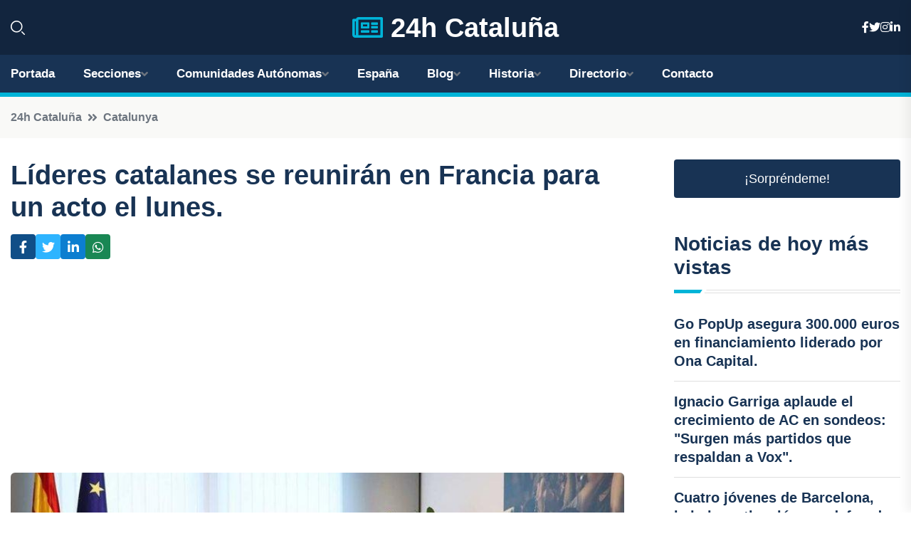

--- FILE ---
content_type: text/html; charset=UTF-8
request_url: https://24hcataluna.es/lideres-catalanes-se-reuniran-en-francia-para-un-acto-el-lunes
body_size: 7756
content:


 <!DOCTYPE html>
<html lang="es">
<head>
	    <title>Líderes catalanes se reunirán en Francia para un acto el lunes.</title>
		<!--meta-->
		<meta charset="UTF-8">
		<meta name="viewport" content="width=device-width, initial-scale=1, maximum-scale=5">
		<base href="https://24hcataluna.es/">
		        <meta  name="description" content="La UCE homenajeará a Pau Casals a los 50 años de su muerte en el exilio
GIRONA, 19 Ago.
El presidente de la Generalitat, Pere Aragonès, y sus antecesores...">
	<!--metas-->
								
<meta property="og:type" content="article">
<meta property="og:title" content="Líderes catalanes se reunirán en Francia para un acto el lunes.">
<meta property="og:description" content="La UCE homenajeará a Pau Casals a los 50 años de su muerte en el exilio
GIRONA, 19 Ago.
El presidente de la Generalitat, Pere Aragonès, y sus antecesores...">
<meta property="og:url" content="https://24hcataluna.es/lideres-catalanes-se-reuniran-en-francia-para-un-acto-el-lunes">
<meta property="og:site_name" content="24hcataluna.es">
<meta property="article:publisher" content="24hcataluna.es">
<meta property="article:author" content="24hcataluna.es">
<meta property="article:tag" content="Pujol">
<meta property="article:tag" content="Carles Puigdemont">
<meta property="article:tag" content="Generalitat de Catalunya">
<meta property="article:tag" content="Quim Torra">
<meta property="article:published_time" content="2023-08-19T23:37:28+02:00">
<meta property="article:modified_time" content="2023-08-19T23:37:28+02:00">
<meta property="og:updated_time" content="2023-08-19T23:37:28+02:00">
<meta property="og:image" content="https://24hcataluna.es/imagen-aHR0cHM6Ly9pbWcuZXVyb3BhcHJlc3MuZXMvZm90b3dlYi9mb3Rvbm90aWNpYV8yMDIzMDgxOTE2MzEzOV8xMjAwLmpwZw,,.jpg">
<meta property="og:image:secure_url" content="https://24hcataluna.es/imagen-aHR0cHM6Ly9pbWcuZXVyb3BhcHJlc3MuZXMvZm90b3dlYi9mb3Rvbm90aWNpYV8yMDIzMDgxOTE2MzEzOV8xMjAwLmpwZw,,.jpg">
<meta property="og:image:width" content="1200">
<meta property="og:image:height" content="800">
<meta name="twitter:card" content="summary_large_image">
<meta name="twitter:description" content="La UCE homenajeará a Pau Casals a los 50 años de su muerte en el exilio
GIRONA, 19 Ago.
El presidente de la Generalitat, Pere Aragonès, y sus antecesores...">
<meta name="twitter:title" content="Líderes catalanes se reunirán en Francia para un acto el lunes.">
<meta name="twitter:site" content="24hcataluna.es">
<meta name="twitter:image" content="https://24hcataluna.es/imagen-aHR0cHM6Ly9pbWcuZXVyb3BhcHJlc3MuZXMvZm90b3dlYi9mb3Rvbm90aWNpYV8yMDIzMDgxOTE2MzEzOV8xMjAwLmpwZw,,.jpg">
<meta name="twitter:creator" content="24hcataluna.es">

		<!--style-->

	

	<!--favicon-->
<link rel="apple-touch-icon" sizes="57x57" href="logos/favicon24/apple-icon-57x57.png">
<link rel="apple-touch-icon" sizes="60x60" href="logos/favicon24/apple-icon-60x60.png">
<link rel="apple-touch-icon" sizes="72x72" href="logos/favicon24/apple-icon-72x72.png">
<link rel="apple-touch-icon" sizes="76x76" href="logos/favicon24/apple-icon-76x76.png">
<link rel="apple-touch-icon" sizes="114x114" href="logos/favicon24/apple-icon-114x114.png">
<link rel="apple-touch-icon" sizes="120x120" href="logos/favicon24/apple-icon-120x120.png">
<link rel="apple-touch-icon" sizes="144x144" href="logos/favicon24/apple-icon-144x144.png">
<link rel="apple-touch-icon" sizes="152x152" href="logos/favicon24/apple-icon-152x152.png">
<link rel="apple-touch-icon" sizes="180x180" href="logos/favicon24/apple-icon-180x180.png">
<link rel="icon" type="image/png" sizes="192x192"  href="logos/favicon24/android-icon-192x192.png">
<link rel="icon" type="image/png" sizes="32x32" href="logos/favicon24/favicon-32x32.png">
<link rel="icon" type="image/png" sizes="96x96" href="logos/favicon24/favicon-96x96.png">
<link rel="icon" type="image/png" sizes="16x16" href="logos/favicon24/favicon-16x16.png">
<link rel="manifest" href="logos/favicon24/manifest.json">
<meta name="msapplication-TileColor" content="#ffffff">
<meta name="msapplication-TileImage" content="logos/favicon24/ms-icon-144x144.png">
<meta name="theme-color" content="#ffffff">


<link rel="stylesheet" href="assets/css/bootstrap.min.css">

        <link rel="stylesheet" href="assets/css/fontawesome-all.min.css">
        <link rel="stylesheet" href="assets/css/flaticon.css">
		<link rel="stylesheet" href="assets/css/default.css">
        <link rel="stylesheet" href="assets/css/style.css">
        <link rel="stylesheet" href="assets/css/responsive.css">

		<style>
			:root { --tg-primary-color: #00B4D8}




svg {
  display: block;

  margin:-5px 0 -5px;
}



.adsbygoogle, .google-auto-placed{
  display: flex;
  justify-content: center;
  align-items: center;
  min-height: 380px;

}


@media(min-width: 500px) {
  .adsbygoogle, .google-auto-placed {
  display: flex;
  justify-content: center;
  align-items: center;
  min-height: 280px;

}
}

.adsbygoogle-noablate{
  min-height: 126px!important;
}

.column-order {
  --count: 2;
  column-count: var(--count);
  column-gap: 10%;
}

.column-order>div {
  width: 100%;
}

@media screen and (max-width: 992px) {
  .column-order {
    --count: 2;
  }
}

@media screen and (max-width: 576px) {
  .column-order {
    --count: 1;
  }
}


			</style>

<script async src="https://pagead2.googlesyndication.com/pagead/js/adsbygoogle.js?client=ca-pub-8178564232918506"
     crossorigin="anonymous"></script>
<link rel="canonical" href="https://24hcataluna.es/lideres-catalanes-se-reuniran-en-francia-para-un-acto-el-lunes">

</head><script type="application/ld+json">
{
   "@context": "https://schema.org",
   "@type": "NewsArticle",
   "url": "https://24hcataluna.es/lideres-catalanes-se-reuniran-en-francia-para-un-acto-el-lunes",
   "publisher":{
      "@type":"Organization",
      "name":"24h Cataluña"
    
   },
   "headline": "Líderes catalanes se reunirán en Francia para un acto el lunes.",
   "mainEntityOfPage": "https://24hcataluna.es/lideres-catalanes-se-reuniran-en-francia-para-un-acto-el-lunes",
   "articleBody": "",
   "image":[
    ""
   ],
   "datePublished":"2023-08-19T23:37:28+02:00"
}
</script>

<script type="application/ld+json">{
    "@context": "https://schema.org/",
    "@type": "CreativeWorkSeries",
    "name": "Líderes catalanes se reunirán en Francia para un acto el lunes.",
    "aggregateRating": {
        "@type": "AggregateRating",
        "ratingValue": "5",
        "bestRating": "5",
        "ratingCount": ""
    }}
</script>

       
                      
<body>

<!-- preloader -->
<div id="preloader">
    <div class="loader-inner">
        <div id="loader">
            <h2 id="bg-loader">24h Cataluña<span>.</span></h2>
            <h2 id="fg-loader">24h Cataluña<span>.</span></h2>
        </div>
    </div>
</div>
<!-- preloader-end -->



<!-- Scroll-top -->
<button class="scroll-top scroll-to-target" data-target="html">
    <i class="fas fa-angle-up"></i>
</button>
<!-- Scroll-top-end-->

<!-- header-area -->
<header class="header-style-five">
    <div id="header-fixed-height"></div>
    <div class="header-logo-area-three">
        <div class="container">
            <div class="row align-items-center">
                <div class="col-lg-2">
                    <div class="hl-left-side-three">
                                           <div class="header-search">
                            <a href="https://24hcataluna.es/lideres-catalanes-se-reuniran-en-francia-para-un-acto-el-lunes#" class="search-open-btn"><i class="flaticon-search"></i></a>
                        </div>
                                            </div>
                </div>




                <div class="col-lg-8">
                    <div class="logo text-center">
                        
                    <a href="https://24hcataluna.es"><i class="far fa-newspaper" style="color: var(--tg-primary-color);"></i>&nbsp;24h Cataluña</a>
                    </div>
                </div>
                <div class="col-lg-2">
                    <div class="header-top-social">
                        <ul class="list-wrap">
                            <li><a href="#"><i class="fab fa-facebook-f"></i></a></li>
                            <li><a href="#"><i class="fab fa-twitter"></i></a></li>
                            <li><a href="#"><i class="fab fa-instagram"></i></a></li>
                            <li><a href="#"><i class="fab fa-linkedin-in"></i></a></li>
                        </ul>
                    </div>
                </div>
            </div>
        </div>
    </div>
    <div id="sticky-header" class="menu-area menu-style-two menu-style-five">
        <div class="container">
            <div class="row">
                <div class="col-12">
                    <div class="menu-wrap">
                        <div class="row align-items-center">
                      
                                <div class="logo d-none">
                                    <a href="https://24hcataluna.es">24h Cataluña</a>
                                </div>
                                <div class="navbar-wrap main-menu d-none d-lg-flex">
                                    <ul class="navigation">
                               
                    
                                    <li><a href="https://24hcataluna.es">Portada</a></li>
          
              
       
              
                        <li class="menu-item-has-children"><a href="https://24hcataluna.es/lideres-catalanes-se-reuniran-en-francia-para-un-acto-el-lunes#">Secciones</a>
                        <ul class="sub-menu">
                          <li><a href="barcelona">Barcelona</a></li>
    <li><a href="girona">Girona</a></li>
    <li><a href="lleida">Lleida</a></li>
    <li><a href="tarragona">Tarragona</a></li>
                                 </ul>
                    
                </li>
         

                                        
                                            <li class="menu-item-has-children"><a href="https://24hcataluna.es/lideres-catalanes-se-reuniran-en-francia-para-un-acto-el-lunes#">Comunidades Autónomas</a>
                        <ul class="sub-menu">
                             <li><a  href="https://24hespaña.es">España</a></li>
                 <li><a  href="https://24handalucia.es">Andalucía</a></li>
                 <li><a  href="https://24haragon.es">Aragón</a></li>
                 <li><a  href="https://24hasturias.es">Asturias</a></li>
                 <li><a  href="https://24hbaleares.es">Baleares</a></li>
                 <li><a  href="https://24hcanarias.es">Canarias</a></li>
                 <li><a  href="https://24hcantabria.es">Cantabria</a></li>
                 <li><a  href="https://24hcastillalamancha.es">Castilla La-Mancha</a></li>
                 <li><a  href="https://24hcastillayleon.es">Castilla y León</a></li>
                 <li><a  href="https://24hcataluna.es">Cataluña</a></li>
                 <li><a  href="https://24hextremadura.es">Extremadura</a></li>
                 <li><a  href="https://24hgalicia.es">Galicia</a></li>
                 <li><a  href="https://24hlarioja.es">La Rioja</a></li>
                 <li><a  href="https://24hmadrid.es">Madrid</a></li>
                 <li><a  href="https://24hmurcia.es">Murcia</a></li>
                 <li><a  href="https://24hnavarra.es">Navarra</a></li>
                 <li><a  href="https://24hpaisvasco.es">País Vasco</a></li>
                 <li><a  href="https://24hvalencia.es">Comunidad Valenciana</a></li>
                               </ul>
                    
                </li>
                
                                        <li><a href="https://24hespaña.es">España</a></li>
            
            <li class="menu-item-has-children"><a href="https://24hcataluna.es/blog">Blog</a>
            <ul class="sub-menu">
            
                            <li><a href="blog">Portada</a></li>

    <li><a href="blog/vinedos">Viñedos</a></li>
    
    <li><a href="blog/costa-brava">Costa Brava</a></li>
    
    <li><a href="blog/playas">Playas</a></li>
    
    <li><a href="blog/montserrat">Montserrat</a></li>
    
    <li><a href="blog/gaudi">Gaudí</a></li>
    
    <li><a href="blog/dali">Dalí</a></li>
    
    <li><a href="blog/la-sagrada-familia">La Sagrada Familia</a></li>
    
    <li><a href="blog/ruta-del-cister">Ruta del Cister</a></li>
    
    <li><a href="blog/fiestas-de-gracia">Fiestas de Gracia</a></li>
    
    <li><a href="blog/calcotadas">Calçotadas</a></li>
    
    <li><a href="blog/tarragona-romana">Tarragona romana</a></li>
    
    <li><a href="blog/pirineos">Pirineos</a></li>
    
    <li><a href="blog/cava">Cava</a></li>
    
    <li><a href="blog/barrio-gotico">Barrio Gótico</a></li>
    
    <li><a href="blog/patrimonio-de-la-humanidad">Patrimonio de la Humanidad</a></li>
    
    <li><a href="blog/sitges">Sitges</a></li>
    
    <li><a href="blog/costa-dorada">Costa Dorada</a></li>
    
    <li><a href="blog/besalu">Besalú</a></li>
    
    <li><a href="blog/girona">Girona</a></li>
    
    <li><a href="blog/santa-maria-de-poblet">Santa María de Poblet</a></li>
                        
                </ul>
                        </li>

                        <li class="menu-item-has-children"><a href="https://24hcataluna.es/historia">Historia</a>
            <ul class="sub-menu">
                        
    <li><a href="historia/edad-antigua">Edad Antigua</a></li>
    
    <li><a href="historia/edad-media">Edad Media</a></li>
    
    <li><a href="historia/edad-moderna">Edad Moderna</a></li>
    
    <li><a href="historia/edad-contemporanea">Edad Contemporánea</a></li>
    </ul></li>


<li class="menu-item-has-children"><a href="https://24hcataluna.es/lideres-catalanes-se-reuniran-en-francia-para-un-acto-el-lunes#">Directorio</a>
                        <ul class="sub-menu">
                          <li><a href="https://24hcataluna.es/directorio/barcelona">Empresas de Barcelona</a></li>
    <li><a href="https://24hcataluna.es/directorio/girona">Empresas de Girona</a></li>
    <li><a href="https://24hcataluna.es/directorio/lleida">Empresas de Lleida</a></li>
    <li><a href="https://24hcataluna.es/directorio/tarragona">Empresas de Tarragona</a></li>
          
                       </ul>
                    
                </li>



                                        <li><a href="https://24hcataluna.es/contacto">Contacto</a></li>
                                    </ul>
                                </div>
                    
                        </div>
                        <div class="mobile-nav-toggler"><i class="fas fa-bars"></i></div>
                    </div>

                    <!-- Mobile Menu  -->
                    <div class="mobile-menu" style="height: 100% !important;">
                        <nav class="menu-box">
                            <div class="close-btn"><i class="fas fa-times"></i></div>
                            <div class="nav-logo">
                               
                            </div>
                            <div class="nav-logo d-none">
                       
                            </div>
                            <div class="mobile-search">
                                <form action="#">
                                    <input type="text" placeholder="Search here...">
                                    <button><i class="flaticon-search"></i></button>
                                </form>
                            </div>
                            <div class="menu-outer">
                                <!--Here Menu Will Come Automatically Via Javascript / Same Menu as in Header-->
                            </div>
                            <div class="social-links">
                                <ul class="clearfix list-wrap">
                                    <li><a href="#"><i class="fab fa-facebook-f"></i></a></li>
                                    <li><a href="#"><i class="fab fa-twitter"></i></a></li>
                                    <li><a href="#"><i class="fab fa-instagram"></i></a></li>
                                    <li><a href="#"><i class="fab fa-linkedin-in"></i></a></li>
                                    <li><a href="#"><i class="fab fa-youtube"></i></a></li>
                                </ul>
                            </div>
                        </nav>
                    </div>
                    <div class="menu-backdrop"></div>
                    <!-- End Mobile Menu -->
                   
                </div>
            </div>
        </div>

    </div>
   
    <!-- header-search -->
    <div class="search__popup">
        <div class="container">
            <div class="row">
                <div class="col-12">
                    <div class="search__wrapper">
                        <div class="search__close">
                            <button type="button" class="search-close-btn">
                                <svg width="18" height="18" viewBox="0 0 18 18" fill="none" xmlns="http://www.w3.org/2000/svg">
                                    <path d="M17 1L1 17" stroke="currentColor" stroke-width="1.5" stroke-linecap="round" stroke-linejoin="round"></path>
                                    <path d="M1 1L17 17" stroke="currentColor" stroke-width="1.5" stroke-linecap="round" stroke-linejoin="round"></path>
                                </svg>
                            </button>
                        </div>
                        <div class="search__form">
                            <form method="get" action="search.php">
                                <div class="search__input">
                                    <input class="search-input-field" type="text" name="q" value="" placeholder="Realiza tu búsqueda...">
                                    <input type="hidden" id="lang" name="lang" value="es">
                                    <span class="search-focus-border"></span>
                                    <button>
                                        <svg width="20" height="20" viewBox="0 0 20 20" fill="none" xmlns="http://www.w3.org/2000/svg">
                                            <path d="M9.55 18.1C14.272 18.1 18.1 14.272 18.1 9.55C18.1 4.82797 14.272 1 9.55 1C4.82797 1 1 4.82797 1 9.55C1 14.272 4.82797 18.1 9.55 18.1Z" stroke="currentColor" stroke-width="1.5" stroke-linecap="round" stroke-linejoin="round"></path>
                                            <path d="M19.0002 19.0002L17.2002 17.2002" stroke="currentColor" stroke-width="1.5" stroke-linecap="round" stroke-linejoin="round"></path>
                                        </svg>
                                    </button>
                                </div>
                            </form>
                        </div>
                    </div>
                </div>
            </div>
        </div>
    </div>
    <div class="search-popup-overlay"></div>
    <!-- header-search-end -->

  
</header>
<!-- header-area-end -->


      <main class="fix">
    <div class="breadcrumb-area">
                <div class="container">
                    <div class="row">
                        <div class="col-lg-12">
                            <div class="breadcrumb-content">
                                <nav aria-label="breadcrumb">
                                    <ol class="breadcrumb">
                                        <li class="breadcrumb-item"><a href="./">24h Cataluña</a></li>
                                        <li class="breadcrumb-item" aria-current="page"><a href="catalunya">Catalunya</a></li>
                                    </ol>
                                </nav>
                            </div>
                        </div>
                    </div>
                </div>
            </div>
      
            <section class="blog-details-area pt-30 pb-60">
                <div class="container">
                    <div class="author-inner-wrap">
                        <div class="row justify-content-center">
                            <div class="col-70">
                                <div class="blog-details-wrap">
                                    <div class="blog-details-content">
                                        <div class="blog-details-content-top">
                                            <h1 class="title">Líderes catalanes se reunirán en Francia para un acto el lunes.</h1>
                                            <div class="bd-content-inner">
                                            



   





                                                <div class="blog-details-social">
                                                    <ul class="list-wrap">
                                                        <li>    <a aria-label="Compartir en Facebook" href="https://www.facebook.com/sharer.php?u=https://24hcataluna.es/lideres-catalanes-se-reuniran-en-francia-para-un-acto-el-lunes">
<i class="fab fa-facebook-f"></i></a></li>
                                                        <li>    <a aria-label="Compartir en Twitter" href="https://twitter.com/share?text=Líderes catalanes se reunirán en Francia para un acto el lunes.&url=https://24hcataluna.es/lideres-catalanes-se-reuniran-en-francia-para-un-acto-el-lunes&hashtags=Pujol,CarlesPuigdemont,GeneralitatdeCatalunya,QuimTorra">
<i class="fab fa-twitter"></i></a></li>
                                                        <li>    <a aria-label="Compartir en LinkedIn" href="https://www.linkedin.com/shareArticle?mini=true&url=https://24hcataluna.es/lideres-catalanes-se-reuniran-en-francia-para-un-acto-el-lunes&title=Líderes catalanes se reunirán en Francia para un acto el lunes.&source=24h Cataluña">
<i class="fab fa-linkedin-in"></i></a></li>
                                                        <li>    <a aria-label="Compartir en Whatsapp" href="whatsapp://send?&text=Líderes catalanes se reunirán en Francia para un acto el lunes. https://24hcataluna.es/lideres-catalanes-se-reuniran-en-francia-para-un-acto-el-lunes" data-action="share/whatsapp/share">
<i class="fab fa-whatsapp"></i></a></li>
                                                      
                                                    </ul>
                                                </div>
                                            </div>
                                        </div>

                                        <!-- horizontal adaptable -->
<ins class="adsbygoogle"
     style="display:block"
     data-ad-client="ca-pub-8178564232918506"
     data-ad-slot="5316597285"
     data-ad-format="inline"
     data-full-width-responsive="false"></ins>
<script>
     (adsbygoogle = window.adsbygoogle || []).push({});
</script>
                                         
                                            
                                            <div class="blog-details-thumb">
                                            <img src="https://24hcataluna.es/imagen-aHR0cHM6Ly9pbWcuZXVyb3BhcHJlc3MuZXMvZm90b3dlYi9mb3Rvbm90aWNpYV8yMDIzMDgxOTE2MzEzOV84MDAuanBn.webp" width="800" height="533" alt="Líderes catalanes se reunirán en Francia para un acto el lunes.">
                                        </div>

                                         
                
            <p>La UCE homenajeará a Pau Casals a los 50 años de su muerte en el exilio</p>
<p>GIRONA, 19 Ago.</p>
<p>El presidente de la Generalitat, Pere Aragonès, y sus antecesores Carles Puigdemont, Jordi Pujol, José Montilla y Quim Torra coincidirán este lunes en el sur de Francia durante un acto de la Universitat Catalana d'Estiu (UCE) en la abadía de Sant Miquel de Cuixà, en Codalet.</p>
<p>Este sábado Puigdemont ha confirmado, en un comunicado, su asistencia presencial al homenaje al compositor Pau Casals con motivo del 50 aniversario de su muerte en el exilio, junto al resto de expresidentes y a Pere Aragonès.</p>
<p>Puigdemont llegará sobre las 12.00 a la abadía y no atenderá a la prensa "ni antes ni después del acto".</p>
<p>Según fuentes de la UCE, Puigdemont ha ratificado su presencia después de que la justicia europea le retirara el 5 de julio su inmunidad parlamentaria.</p>
<p>Además de los expresidentes y Aragonès, participarán en el acto el abad de Montserrat, Manel Gasch, y el profesor de historia de la música Jaume Carbonell, para recordar a Casals, que estuvo exiliado en Prada de Conflent, muy cercano a Codalet y sede de la UCE.</p>
<p>La UCE 2023 empezó el jueves y se alargará hasta el 23 de agosto, cuando la clausurará la consellera de la Presidencia de la Generalitat, Laura Vilagrà.</p>
                                       <div class="blog-details-bottom">
                                            <div class="row align-items-center">
                                                   
                                                    <div class="post-tags">
                                                        <h5 class="title">Tags:</h5>
                                                        <ul class="list-wrap">
                                                                               <li> <a href="tag/Pujol">Pujol</a></li>
                   
                                   
                   
                   
                                   
                                                                  <li> <a href="tag/Carles-Puigdemont">Carles Puigdemont</a></li>
                   
                                   
                   
                   
                                   
                                                                  <li> <a href="tag/Generalitat-de-Catalunya">Generalitat de Catalunya</a></li>
                   
                                   
                   
                   
                                   
                                                                  <li> <a href="tag/Quim-Torra">Quim Torra</a></li>
                   
                                   
                   
                   
                                   
                                                              </ul>
                                       
                   </div>
                                      <div class="blog-details-bottom">
                   <div class="post-tags">
                                                        <h5 class="title">Categoría:</h5>
                                                        <ul class="list-wrap">
                                                
                   
                   <li><a  href="catalunya">Catalunya</a></li>

                   </ul>
                                       
               

                  
                                                        
                                                       
                                                    </div>
                                                </div>
                                                
                                            </div>
                                        </div>
                                    </div>
                                    </div>
                            </div>
                            <div class="col-30">
                                <div class="sidebar-wrap">
                                    <div class="sidebar-widget sidebar-widget-two">
                                    
<a class="btn btn-lg  d-block mb-5" role="button" href="rand.php" style="text-align: center;">¡Sorpréndeme!</a>

<div class="widget-title mb-30"><h6 class="title">Noticias de hoy más vistas</h6>
    <div class="section-title-line"></div>
</div>
                                        <div class="hot-post-wrap">


                                        


	        <div class="stories-post">

		
<div class="hot-post-item">
                                                <div class="hot-post-content">
    <h4 class="post-title"><a href="go-popup-asegura-300000-euros-en-financiamiento-liderado-por-ona-capital">Go PopUp asegura 300.000 euros en financiamiento liderado por Ona Capital.</a></h4>
                                                </div>
                                            </div>
  
        </div>
       


							

		        <div class="stories-post">

		
<div class="hot-post-item">
                                                <div class="hot-post-content">
    <h4 class="post-title"><a href="ignacio-garriga-aplaude-el-crecimiento-de-ac-en-sondeos-surgen-mas-partidos-que-respaldan-a-vox">Ignacio Garriga aplaude el crecimiento de AC en sondeos: "Surgen más partidos que respaldan a Vox".</a></h4>
                                                </div>
                                            </div>
  
        </div>
       


							

		        <div class="stories-post">

		
<div class="hot-post-item">
                                                <div class="hot-post-content">
    <h4 class="post-title"><a href="cuatro-jovenes-de-barcelona-bajo-investigacion-por-defraudar-18000-euros-a-una-mujer-en-onda">Cuatro jóvenes de Barcelona, bajo investigación por defraudar 18.000 euros a una mujer en Onda.</a></h4>
                                                </div>
                                            </div>
  
        </div>
       


							

		        <div class="stories-post">

		
<div class="hot-post-item">
                                                <div class="hot-post-content">
    <h4 class="post-title"><a href="salud-reporta-un-72-de-participacion-en-la-huelga-de-medicos-mientras-mc-alcanza-el-55-en-su-seguimiento">Salud reporta un 7,2% de participación en la huelga de médicos, mientras MC alcanza el 55% en su seguimiento.</a></h4>
                                                </div>
                                            </div>
  
        </div>
       


							

		        <div class="stories-post">

		
<div class="hot-post-item">
                                                <div class="hot-post-content">
    <h4 class="post-title"><a href="camara-de-terrassa-impulsa-programa-de-inclusion-para-pymes-en-la-formacion-dual">Cámara de Terrassa impulsa programa de inclusión para pymes en la formación dual.</a></h4>
                                                </div>
                                            </div>
  
        </div>
       


							

		        <div class="stories-post">

		
<div class="hot-post-item">
                                                <div class="hot-post-content">
    <h4 class="post-title"><a href="investigacion-revela-vinculos-geneticos-entre-la-adiccion-y-el-rendimiento-academico">Investigación revela vínculos genéticos entre la adicción y el rendimiento académico.</a></h4>
                                                </div>
                                            </div>
  
        </div>
       


							

		        <div class="stories-post">

		
<div class="hot-post-item">
                                                <div class="hot-post-content">
    <h4 class="post-title"><a href="la-generalitat-destina-47-millones-a-modernizar-su-portal-web-para-facilitar-tramites">La Generalitat destina 4,7 millones a modernizar su portal web para facilitar trámites.</a></h4>
                                                </div>
                                            </div>
  
        </div>
       


							

		        <div class="stories-post">

		
<div class="hot-post-item">
                                                <div class="hot-post-content">
    <h4 class="post-title"><a href="cataluna-revela-que-disney-filmin-max-netflix-y-prime-video-solo-ofrecen-un-escaso-20-de-contenido-en-catalan">Cataluña revela que Disney+, Filmin, Max, Netflix y Prime Video solo ofrecen un escaso 20% de contenido en catalán.</a></h4>
                                                </div>
                                            </div>
  
        </div>
       


							

				
         
   
		
         
 
<!-- vertical adaptable -->
<ins class="adsbygoogle"
     style="display:block"
     data-ad-client="ca-pub-8178564232918506"
     data-ad-slot="5320019560"
     data-ad-format="inline"
     data-full-width-responsive="false"></ins>
<script>
     (adsbygoogle = window.adsbygoogle || []).push({});
</script>     
  
            
 </div>
                                    </div>
                                    
                                    <div class="sidebar-widget sidebar-widget-two">
                                        <div class="sidebar-newsletter">
                                            <div class="icon"><i class="flaticon-envelope"></i></div>
                                            <h4 class="title">Newsletter</h4>
                                            <p>Entérate de las últimas noticias cómodamente desde tu mail.</p>
                                            <div class="sidebar-newsletter-form-two">
                                                <form method="post" action="newsletter">
                                                    <div class="form-grp">
                                                        <input type="text" id="nombre" name="nombre" placeholder="Escribe tu Nombre" required>
                                                        <input type="email" id="email" name="email" placeholder="Escribe tu e-mail" class="mt-2" required>
                                                        <button type="submit" class="btn">Suscríbete</button>
                                                    </div>
                                                    <div class="form-check">
                                                        <input type="checkbox" class="form-check-input" id="checkbox" required>
                                                        <label for="checkbox">Estoy de acuerdo con los términos y condiciones</label>
                                      
                                                        <input type="text" class="form-control" id="foo" name="foo" style="display: none;">

                                                    </div>
                                                </form>
                                            </div>
                                        </div>
                                    </div>    

                                                  
                                </div>
                            </div>
                        </div>
                    </div>
                </div>
            </section>    


     

     
   
    
        </div>  </div>  </div>
      
        
        

                    <!-- newsletter-area -->
            <section class="newsletter-area-three">
                <div class="container">
                    <div class="row">
                        <div class="col-lg-12">
                            <div class="newsletter-wrap-three">
                                <div class="newsletter-content">
                                    <h2 class="title">Suscríbete a nuestro Newsletter</h2>
                                </div>
                                <div class="newsletter-form">
                                <form method="post" action="./newsletter">
                                        <div class="form-grp">
                                        <input type="text" name="nombre" placeholder="Nombre" required>
                                        </div>
                                        <div class="form-grp">
                                        <input type="email" name="email" placeholder="E-mail"  required>
                                        </div>
                                        <input type="text" class="form-control" name="foo" style="display: none;">
                                        <button type="submit" class="btn">Enviar</button>
                                    </form>
                                </div>
                                <div class="newsletter-social">
                                    <h4 class="title">Síguenos:</h4>
                                    <ul class="list-wrap">
                                        <li><a href="#"><i class="fab fa-facebook-f"></i></a></li>
                                        <li><a href="#"><i class="fab fa-twitter"></i></a></li>
                                        <li><a href="#"><i class="fab fa-instagram"></i></a></li>
                                        <li><a href="#"><i class="fab fa-linkedin-in"></i></a></li>
                                    </ul>
                                </div>
                            </div>
                        </div>
                    </div>
                </div>
            </section>
            <!-- newsletter-area-end -->

        </main>
        <!-- main-area-end -->


        <!-- footer-area -->
        <footer>
            <div class="footer-area">
                <div class="footer-top">
                    <div class="container">
                        <div class="row">
                            <div class="col-lg-6 col-md-7">
                                <div class="footer-widget">
                                <h4 class="fw-title">24h Cataluña</h4>
                                    <div class="footer-content">
                                    </div>
                                </div>
                            </div>
      
                            <div class="col-lg-6 col-md-4 col-sm-6">
                                <div class="footer-widget">
                                    <h4 class="fw-title">Legal</h4>
                                    <div class="footer-link-wrap">
                                        <ul class="list-wrap">
                                        <li><a href="aviso-legal.html">Aviso Legal</a></li>
        <li><a href="politica-de-cookies.html">Política de Cookies</a></li>
        <li><a href="politica-de-privacidad.html">Política de Privacidad</a></li>
        <li><a href="contacto">Contacto</a></li>
                                        </ul>
                                    </div>
                                </div>
                            </div>
                         
                        </div>
                    </div>
                </div>
                <div class="footer-bottom">
                    <div class="container">
                        <div class="row">
                            <div class="col-md-9">
                                <div class="footer-bottom-menu">
                                    <ul class="list-wrap">

                

        <li><a rel="nofollow noopener noreferrer" href="privacy" target="_blank">Privacy policy</a> </li>  
        <li><a href="https://agentetutor.ai/" target="_blank">Agente tutor</a> </li>  

                                   
                                    </ul>
                                </div>
                            </div>
                            <div class="col-md-3">
                                <div class="copyright-text">
                                    <p>Copyright &copy; 2025 24h Cataluña</p>
                                </div>
                            </div>
                        </div>
                    </div>
                </div>
            </div>
        </footer>


   
    




    <script src="assets/js/vendor/jquery-3.6.0.min.js"></script>
        <script src="assets/js/bootstrap.min.js"></script>





        <script src="assets/js/main.js"></script>






  <script defer src="https://static.cloudflareinsights.com/beacon.min.js/vcd15cbe7772f49c399c6a5babf22c1241717689176015" integrity="sha512-ZpsOmlRQV6y907TI0dKBHq9Md29nnaEIPlkf84rnaERnq6zvWvPUqr2ft8M1aS28oN72PdrCzSjY4U6VaAw1EQ==" data-cf-beacon='{"version":"2024.11.0","token":"10984366c6214331b43af4a2d2f50114","r":1,"server_timing":{"name":{"cfCacheStatus":true,"cfEdge":true,"cfExtPri":true,"cfL4":true,"cfOrigin":true,"cfSpeedBrain":true},"location_startswith":null}}' crossorigin="anonymous"></script>
</body>




</html>

--- FILE ---
content_type: text/html; charset=utf-8
request_url: https://www.google.com/recaptcha/api2/aframe
body_size: 266
content:
<!DOCTYPE HTML><html><head><meta http-equiv="content-type" content="text/html; charset=UTF-8"></head><body><script nonce="9M5ceTOeZF12-GswPDdX0A">/** Anti-fraud and anti-abuse applications only. See google.com/recaptcha */ try{var clients={'sodar':'https://pagead2.googlesyndication.com/pagead/sodar?'};window.addEventListener("message",function(a){try{if(a.source===window.parent){var b=JSON.parse(a.data);var c=clients[b['id']];if(c){var d=document.createElement('img');d.src=c+b['params']+'&rc='+(localStorage.getItem("rc::a")?sessionStorage.getItem("rc::b"):"");window.document.body.appendChild(d);sessionStorage.setItem("rc::e",parseInt(sessionStorage.getItem("rc::e")||0)+1);localStorage.setItem("rc::h",'1768596116960');}}}catch(b){}});window.parent.postMessage("_grecaptcha_ready", "*");}catch(b){}</script></body></html>